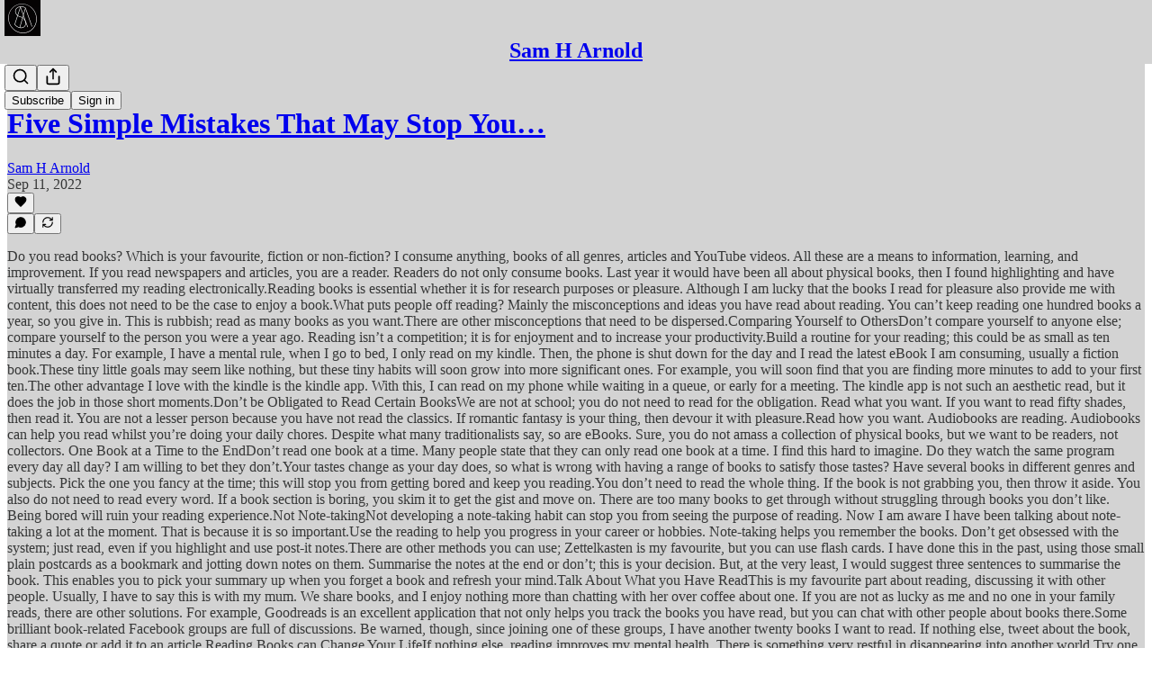

--- FILE ---
content_type: application/javascript
request_url: https://substackcdn.com/bundle/static/js/108.eb20f24d.js
body_size: 3806
content:
"use strict";(self.webpackChunksubstack=self.webpackChunksubstack||[]).push([["108"],{84479:function(e,i,l){l.d(i,{A:()=>t});let t={tosCheckbox:"tosCheckbox-XbLWCT"}},61431:function(e,i,l){l.d(i,{T:()=>b,_:()=>g});var t=l(69277),n=l(70408),a=l(4006),r=l(84605),s=l(86500),c=l(89490),o=l(35369),d=l(60322),u=l(76977),p=l(81203),h=l(63136);function g(e){let{profile:i,onFinalizeVisibility:l,onSetVisibility:c,source:d,hideButton:p}=e,{iString:h}=(0,r.GO)();if(!i)return null;let g=i.subscriptions.every(e=>{let{visibility:i}=e;return"public"===i});return(0,a.FD)(u.VP,{children:[(0,a.Y)(u.fI,{justifyContent:"end",pullX:8,children:(0,a.Y)(o.$n,{size:"sm",priority:"quaternary",onClick:()=>{let e=g?"private":"public";c(i.subscriptions.reduce((i,l)=>{let{publication:a}=l;return(0,n._)((0,t._)({},i),{[a.id]:e})},{})),(0,s.u4)(s.qY.PROFILE_EDITED,{type:"visibility_toggled_all",for:"reads",count:i.subscriptions.length,newVisibility:e})},children:h(g?"Hide all":"Show all")})}),(0,a.Y)(u.VP,{minHeight:320,gap:4,children:i.subscriptions.map(e=>{let l;return(0,a.Y)(m,{sub:e,onSetVisibility:(l=e.publication,e=>{c(i.subscriptions.reduce((i,a)=>{let{visibility:r,publication:s}=a;return(0,n._)((0,t._)({},i),{[s.id]:s.id===l.id?e:r})},{})),(0,s.u4)(s.qY.PROFILE_EDITED,{type:"read_visibility_toggled",visibility:e})}),source:d},e.id)})}),!p&&(0,a.Y)(o.$n,{priority:"primary",onClick:l,children:h("Done")})]})}function m(e){let{sub:i,onSetVisibility:l}=e,t=i.publication;return(0,a.FD)(b,{children:[(0,a.Y)(p.Nq,{pub:t,size:32}),(0,a.Y)(h.EY.B3,{weight:"medium",flex:"grow",children:t.name}),(0,a.Y)(d.S,{checked:"public"===i.visibility,onChange:()=>l("public"===i.visibility?"private":"public")})]})}let b=(0,c.I4)({display:"flex",paddingY:8,gap:12,alignItems:"center",minWidth:0})},61554:function(e,i,l){l.d(i,{U:()=>g});var t=l(69277),n=l(70408),a=l(4006),r=l(56778),s=l(86500),c=l(60322),o=l(76977),d=l(63136),u=l(18189),p=l(80856),h=l(84479);let g=e=>{let{includeCheckbox:i=!0,onCheckboxChange:l=()=>{},checked:g=!1,addSubscribePreamble:m=!1,addSignupPreamble:b=!1,fontWeight:y="regular",size:v="regular",color:Y="primary",textAlign:f="left",style:k,pub:_}=e,C=null==_?void 0:_.has_custom_tos,N=null==_?void 0:_.has_custom_privacy,D=null;return C&&N?D=(0,a.FD)(a.FK,{children:["the publisher's"," ",(0,a.Y)(d.EY,{as:"a",href:(0,p.Ru)({pub:_}),target:"_blank",style:{textDecoration:"underline"},children:"Terms of Service"})," ","and"," ",(0,a.Y)(d.EY,{as:"a",href:(0,p._)({pub:_}),target:"_blank",style:{textDecoration:"underline"},children:"Privacy Policy"}),","," "]}):C?D=(0,a.FD)(a.FK,{children:["the publisher's"," ",(0,a.Y)(d.EY,{as:"a",href:(0,p.Ru)({pub:_}),target:"_blank",style:{textDecoration:"underline"},children:"Terms of Service"}),","," "]}):N&&(D=(0,a.FD)(a.FK,{children:["the publisher's"," ",(0,a.Y)(d.EY,{as:"a",href:(0,p._)({pub:_}),target:"_blank",style:{textDecoration:"underline"},children:"Privacy Policy"}),","," "]})),(0,a.FD)(a.FK,{children:[(0,a.Y)(r.A,{onVisible:()=>{(0,s.u4)(u.q.TERMS_OF_SERVICE_SEEN,{withCheckbox:i,initialCheckboxValue:g})}}),(0,a.FD)(o.Ye,{as:"label",alignItems:"center",justifyContent:"center",gap:12,style:k,className:h.A.tosCheckbox,children:[i&&(0,a.Y)(c.S,{checked:g,onChange:e=>{(0,s.u4)(u.q.TERMS_OF_SERVICE_CHECKBOX_CLICKED,{checkboxValue:e}),l(e)},size:"sm"}),(0,a.FD)(d.EY.B4,(0,n._)((0,t._)({color:Y,textAlign:f,fontWeight:y},"small"===v?{size:11,lineHeight:16}:{}),{children:[m?"By subscribing, ":b?"By creating an account, ":"","I agree to"," ",D,"Substack's"," ",(0,a.Y)(d.EY,{as:"a",href:(0,p.lk)(),target:"_blank",style:{textDecoration:"underline"},children:"Terms of Use"}),", and acknowledge its"," ",(0,a.Y)(d.EY,{as:"a",href:(0,p.iQ)(),target:"_blank",style:{textDecoration:"underline"},children:"Information Collection Notice"})," ","and"," ",(0,a.Y)(d.EY,{as:"a",href:(0,p.gB)(),target:"_blank",style:{textDecoration:"underline"},children:"Privacy Policy"}),"."]}))]})]})}},59956:function(e,i,l){if(l.d(i,{Eq:()=>D,LJ:()=>N,wL:()=>x}),4558==l.j)var t=l(69277);if(4558==l.j)var n=l(32641);var a=l(4006),r=l(32485),s=l.n(r),c=l(80697),o=l(17402),d=l(17988),u=l(12165),p=l(9266),h=l(37767),g=l(84605),m=l(81295),b=l(86500),y=l(68349),v=l(35369),Y=l(81203);if(4558==l.j)var f=l(73030);var k=l(39318);if(4558==l.j)var _=l(57324);let C={desktop:15,mobile:6},N=e=>{let{className:i,hasFeatured:l,categories:t,categoryId:n,categoryIds:r,loadingCategoryId:u,ranking:p,onCategoryClicked:h,defaultExpanded:m,expandedCategoryIds:b,onToggleCategory:y}=e,[Y,f]=(0,o.useState)(m||!1),[k,_]=(0,o.useState)(new Set),N=C[(0,d.useMediaQuery)({query:"only screen and (max-width: 650px)"})?"mobile":"desktop"],{iString:D}=(0,g.GO)(),F=null!=b?b:k,E=t?Y?t:t.slice(0,N):[],x=e=>e.id===n||(null==r?void 0:r.includes(e.id));return(0,a.FD)("div",{className:s()("categories",i),children:[l&&(0,a.Y)(v.$n,{priority:"featured"!==n||u&&"featured"!==u?"secondary":"primary-mono",loading:"featured"===u&&"featured"!==n,onClick:()=>{h({categoryId:"featured",ranking:"all",categories:t})},children:D("Featured")}),E.map(e=>{var i;let l=F.has(e.id),r=e.subcategories&&e.subcategories.length>0,s=x(e)&&(!u||u===e.id),c=u===e.id&&n!==e.id;return(0,a.FD)(a.FK,{children:[(0,a.Y)(v.$n,{priority:s?"primary-mono":"secondary-outline",loading:c,onClick:()=>{var i;h({categoryId:e.id,ranking:p,categories:t}),r&&(i=e.id,y?y(i):_(e=>{let l=new Set(e);return l.has(i)?l.delete(i):l.add(i),l}))},className:s?"test-active":"test-inactive",children:D(e.name||"")}),l&&r&&(null==e||null==(i=e.subcategories)?void 0:i.map(e=>{let i=x(e)&&(!u||u===e.id),l=u===e.id&&n!==e.id;return(0,a.Y)(v.$n,{priority:i?"primary-mono":"secondary",loading:l,onClick:()=>h({categoryId:e.id,ranking:p,categories:t}),children:D(e.name)},e.id)}))]})}),t&&t.length>N&&!Y&&(0,a.Y)(v.K0,{priority:"secondary-outline",onClick:()=>f(!0),children:(0,a.Y)(c.A,{size:20})})]})},D=e=>{let{publications:i,explanations:l,ranking:t,openInNew:n,startRankAt:r=0,source:s,onPublicationVisited:c=null,user:o,categoryId:d}=e,{language:u}=(0,g.GO)();return(0,a.Y)(a.FK,{children:(0,a.Y)("div",{className:"publications",children:i.map((e,i)=>{var h,g,m,y,v,f,C;let N,D=l&&l[i];if(!e)return;D||(D=[]);let E=D.filter(e=>["posts.title","posts.subtitle"].includes(e.type)),x=!!(null==(y=E[0])||null==(m=y.posts)||null==(g=m[0])||null==(h=g[0])?void 0:h.slug);x&&(N=null==(C=E[0])||null==(f=C.posts)||null==(v=f[0])?void 0:v[0]);let I=D.filter(e=>"description"===e.type)[0],w=D.filter(e=>["name","subdomain","hero_text","custom_domain","author_name"].includes(e.type)).length>0||!I&&!N,S=D.filter(e=>"description"===e.type).map(e=>e.keyword),K=D.filter(e=>["posts.title","posts.subtitle"].includes(e.type)).map(e=>e.keyword),R=(0,k.fOI)(e,{params:{utm_source:s||_.VU.discover},signedIn:!!o});return(0,a.FD)("a",{className:"publication",href:R,native:!0,target:n?"_blank":void 0,onClick:()=>{(0,b.fN)(e,s||"leaderboards",{position:i+1,category:d}),c&&c(e)},rel:"noopener",children:["paid"===t?(0,a.Y)("div",{className:"publication-rank",children:i+1+r}):null,(0,a.FD)("div",{className:"publication-content",children:[(0,a.Y)(Y.Nq,{pub:e,belowTheFold:!0}),(0,a.FD)("div",{className:"publication-text-area",children:[(0,a.Y)("div",{className:"publication-title",children:e.name}),(w||N)&&(0,a.Y)("div",{className:"publication-description",children:e.editorial_bio||F(e.hero_text,S)}),!w&&I&&!N&&(0,a.Y)("div",{className:"publication-description",children:F(I.sentence,S)}),!w&&N&&(0,a.Y)("div",{className:"publication-explanation-box",children:x&&(0,a.Y)("a",{className:"title",href:(0,k.wu9)(e,N),children:(0,a.FD)("div",{className:"post-preview-content",children:[(0,a.FD)("div",{className:"left-flex",children:[(0,a.Y)("p",{className:"title",children:F(N.title,K)}),(0,a.Y)("p",{className:"subtitle",children:F(N.subtitle,K)})]}),(0,a.Y)("div",{className:"right-flex",children:(0,a.Y)("img",{src:N.cover_image,className:N.cover_image?"":"no-preview"})})]})})}),(0,a.Y)("div",{className:"publication-author",children:(0,p.Be)(e,{language:u})})]})]})]},e.id)})})})};function F(e,i){if(!e)return"";let l=RegExp(i.join("|"),"ig"),t=e.split(l),n=[...e.matchAll(l)];return(0,a.Y)("span",{children:t.map((e,i)=>(0,a.FD)(a.FK,{children:[e,i!==t.length-1&&(0,a.Y)("b",{children:n[i]})]}))})}let E=e=>{let{onCategoryClicked:i,categoryId:l,ranking:t,loadingRanking:n,categories:r}=e;return"string"==typeof l&&["featured","twitter"].includes(l)?null:(0,a.FD)("div",{className:"ranking-toggle",children:[(0,a.Y)(h.A,{className:s()({active:"paid"===t&&!n||"paid"===n,loading:"paid"===n&&"paid"!==t}),onClick:()=>i({categoryId:l,ranking:"paid",categories:r}),children:"Top paid"}),"  \xb7  ",(0,a.Y)(h.A,{className:s()({active:"all"===t&&!n||"all"===n,loading:"all"===n&&"all"!==t}),onClick:()=>i({categoryId:l,ranking:"all",categories:r}),children:"All"})]})},x=e=>{var{Component:i=I}=e,l=(0,n._)(e,["Component"]);let r=(0,m.K)(l);return r.categories?(0,a.Y)(i,(0,t._)({},r)):null};class I extends(4558==l.j?o.Component:null){componentDidUpdate(e){if(this.props.categorySlug===e.categorySlug&&this.props.rankingSlug===e.rankingSlug)return;let i=(0,f.D$)(this.props.categorySlug,this.props.categories),l=this.props.rankingSlug||"paid";this.props.loadPublications({categoryId:i,ranking:l})}startReading(e){window.sessionStorage.setItem("initialJoinSubstack","true"),(0,b.u4)(b.qY.HOMEPAGE_READER_LINK_CLICKED,{url:(0,k.q$g)()}),(0,y.V2)((0,k.q$g)(),{event:e})}render(){let{categories:e,publications:i,categoryId:l,loadingCategoryId:t,ranking:n,loadingRanking:r,onCategoryClicked:c,hasMore:o,viewMore:d,featuredPublications:p,maxPublications:h}=this.props,g="featured"===l,m="twitter"===l,b=e.find(e=>e.id===l);return(0,a.Y)("div",{className:s()("new-landing-page reader-landing-page page",{"category-featured":g}),children:(0,a.Y)("div",{className:"container",children:(0,a.FD)("div",{className:"landing-content",children:[(0,a.FD)("div",{className:"landing-section landing-publications",children:[(0,a.Y)("div",{className:"publications-header not-mobile",children:(0,a.Y)(E,{categories:e,categoryId:l,ranking:n,onCategoryClicked:c})}),(0,a.Y)(D,{publications:i,ranking:g?"all":n,categoryId:l}),"all"===n&&!g&&!m&&!h&&o&&(0,a.Y)("div",{className:"view-more",children:(0,a.Y)(v.$n,{priority:"secondary-outline",onClick:d,children:"View more"})}),h&&"featured"!==l&&(0,a.Y)("div",{className:"see-all",style:{paddingLeft:"all"===n?"108px":"146px"},children:(0,a.FD)("a",{href:g?(0,k.U4Y)():(0,k.U4Y)(b,n),native:!0,children:["See all"," ",(0,a.Y)(u.A,{width:7,height:11,color:"var(--color-fg-primary-themed)",style:{marginLeft:"3px"}})]})})]}),(0,a.FD)("div",{className:"landing-section landing-categories",children:[(0,a.Y)("div",{className:"only-mobile",children:(0,a.Y)("div",{className:"mobile-toggle",children:(0,a.Y)(E,{categories:e,categoryId:l,ranking:n,onCategoryClicked:c})})}),(0,a.Y)(N,{hasFeatured:p&&p.length>0,categories:e,categoryId:l,loadingCategoryId:t,onCategoryClicked:c,ranking:n,loadingRanking:r})]})]})})})}}}}]);